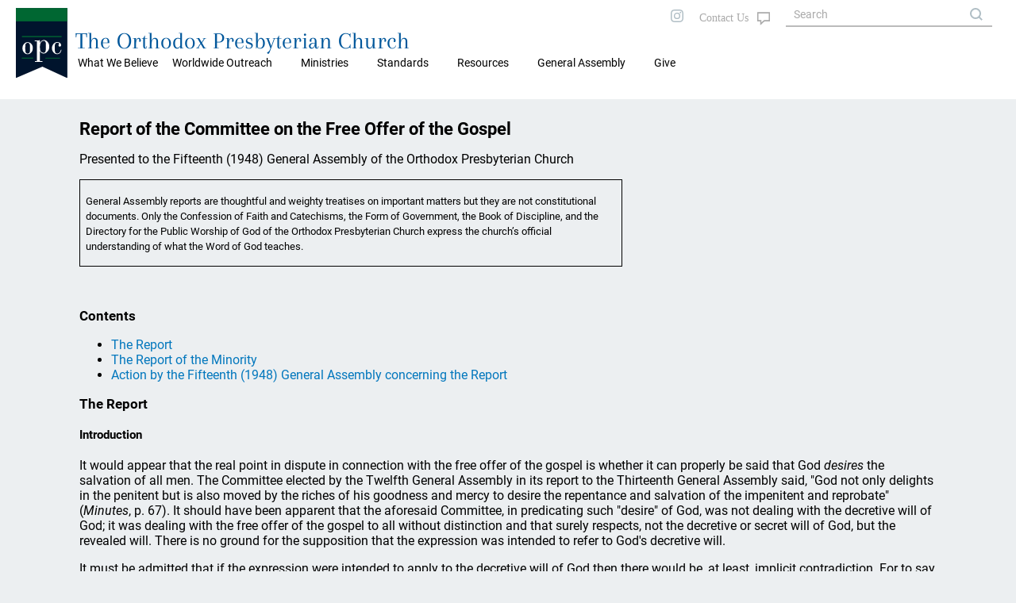

--- FILE ---
content_type: text/html; charset=UTF-8
request_url: https://opc.org/GA/free_offer.html
body_size: 76834
content:
<!DOCTYPE html>
<html lang="en">
<head>

<title>The Free Offer of the Gospel: The Orthodox Presbyterian Church</title>
<meta property="twitter:card" content="summary_large_image" />
<meta property="twitter:title" content="The Free Offer of the Gospel: The Orthodox Presbyterian Church" />
<meta property="twitter:description" content="We're the Orthodox Presbyterian Church. Our purpose is simple: to bring glory to God through our churches and individual lives to make known to the world the good news of salvation through Jesus Christ" />
<meta property="twitter:image" content="https://opc.org/images/opc-meta-image.png" />
<meta property="og:type" content="website" />
<meta property="og:url" content="https://opc.org/GA/free_offer.html" />
<meta property="og:title" content="The Free Offer of the Gospel: The Orthodox Presbyterian Church" />
<meta property="og:description" content="We're the Orthodox Presbyterian Church. Our purpose is simple: to bring glory to God through our churches and individual lives to make known to the world the good news of salvation through Jesus Christ" />
<meta property="og:image" content="https://opc.org/images/opc-meta-image.png" />
<meta property="og:image:width" content="800" />
<meta property="og:image:height" content="400" />
<meta http-equiv="X-UA-Compatible" content="IE=edge" />
<meta http-equiv="Content-Type" content="text/html; charset=utf-8" />
<meta name="viewport" content="initial-scale=1.0, width=device-width" />
<link rel="stylesheet" type="text/css" href="/style-2020.css" />
<link rel="stylesheet" type="text/css" href="/style-maps.css" />
<link rel="stylesheet" type="text/css" href="/style-tooltips.css" />
<link rel="stylesheet" type="text/css" href="/jquery-ui.min.css" />
<link rel="shortcut icon" type="image/svg" href="/images/style2020/opc-2014-logo.svg">
<script src="/js/jquery-3.5.1.min.js"></script>
<script src="/js/jquery-ui.min.js"></script>
<script src="/scripts/mobMenu.js"></script>
<script src="/scripts/effects.js"></script>
</head>
<body>

<div class="header mobile">
  <div class="header fixedouter">
    <div class="header fixedinner">
       <div class="menuicon"></div>
       <div class="searchicon">
       </div>
       <div class="title mobile"><span><a href="/">The Orthodox Presbyterian Church</a></span></div>
       <div class="logo mobile"><a href="/"><img class="logo mobile" alt="OPC" src="/images/style2020/opc-2014-logo.svg" /></a></div>
       <div class="mobSearchOuter displayNone">
         <div class="mobSearchControls">
           <div class="mobSearchClose"></div>
         </div>
             <form action="/search.html" method="post" name="mobSiteSearch">
           <div class="mobSiteSearch">
                <input class="siteSearch" type="text" autocomplete="off" name="keywords" value="" placeholder="Search OPC.org" title="Matches against any of the words, i.e., logical OR, unless enclosed in quotes.">
                <input type="button" class="searchControl" onClick="mobSiteSearch.submit();" value="search" name="search" />
           </div>
             </form>
       </div>
       <div class="mobMenuOuter displayNone">
         <div class="mobMenuControls">
           <div class="mobMenuClose"></div>
           <div class="mobMenuIconClose"></div>
         </div>
         <div class="mobMenu">
            <div class='mobMenu1'><span>What We Believe</span>
<div class='mobMenu2'><a href='/about.html'>About the OPC</a></div>
<div class='mobMenu2'><a href='/goodnews.html'>Gospel Tracts</a></div>
</div>
<div class='mobMenu1'><span>Worldwide Outreach</span>
<div class='mobMenu2'><a href='/committee_wwo.html'>Worldwide Outreach</a></div>
<div class='mobMenu2'><a href='/committee_ce.html'>Christian Education</a></div>
<div class='mobMenu2'><a href='/committee_fm.html'>Foreign Missions</a></div>
<div class='mobMenu2'><a href='/committee_hm.html'>Home Missions</a></div>
</div>
<div class='mobMenu1'><span>Ministries</span>
<div class='mobMenu2'><a href='/chaplain/index.html'>Chaplains and Military Personnel</a></div>
<div class='mobMenu2'><a href='https://opccmc.org'>Ministerial Care</a></div>
<div class='mobMenu2'><a href='https://opccdm.org'>Diaconal Ministries</a></div>
<div class='mobMenu2'><a href='/planned_giving.html'>Planned Giving</a></div>
<div class='mobMenu2'><a href='/historian.html'>Historian</a></div>
<div class='mobMenu2'><a href='https://www.opcstm.org'>Short-Term Missions</a></div>
<div class='mobMenu2'><a href='https://www.opcdisasterresponse.org'>Disaster Response</a></div>
<div class='mobMenu2'><a href='/icr.html'>Inter-Church Relations</a></div>
</div>
<div class='mobMenu1'><span>Standards</span>
<div class='mobMenu2'><a href='/bible.html'>Searchable Bible</a></div>
<div class='mobMenu2'><a href='/confessions.html'>Confessions and Catechisms</a></div>
<div class='mobMenu2'><a href='/order.html'>Book of Church Order</a></div>
</div>
<div class='mobMenu1'><span>Resources</span>
<div class='mobMenu2'><a href='/locator.html'>Church Directory</a></div>
<div class='mobMenu2'><a href='/devotional.html'>Daily Devotional</a></div>
<div class='mobMenu2'><a href='/audiosermons.html'>Audio Sermons</a></div>
<div class='mobMenu2'><a href='https://trinitypsalterhymnal.org'>Trinity Psalter Hymnal</a></div>
<div class='mobMenu2'><a href='/hymnal.html'>Trinity Hymnal</a></div>
<div class='mobMenu2'><a href='/goodnews.html'>Gospel Tracts</a></div>
<div class='mobMenu2'><a href='/cce/camps.html'>Camps and Conferences</a></div>
<div class='mobMenu2'><a href='https://store.opc.org'>Publications</a></div>
<div class='mobMenu2'><a href='/review.html?target=latest'>Book Reviews</a></div>
<div class='mobMenu2'><a href='/guardian.html'>Presbyterian Guardian</a></div>
<div class='mobMenu2'><a href='/newsletter.html'>Newsletter</a></div>
<div class='mobMenu2'><a href='https://repod.opc.org'>Ruling Elder Podcast</a></div>
<div class='mobMenu2'><a href='https://www.thereformeddeacon.org/'>Reformed Deacon Podcast</a></div>
<div class='mobMenu2'><a href='/cce/TheClerkandHisWork.pdf'>The Work of the Clerk</a></div>
<div class='mobMenu2'><a href='/about.html'>About the OPC</a></div>
<div class='mobMenu2'><a href='http://gcp.org/'>Great Commission Publications</a></div>
</div>
<div class='mobMenu0 mobLower'><a href='/ga.html'>General Assembly</a></div>
<div class='mobMenu0 mobLower'><a href='https://give.opc.org'>Give</a></div>
         </div>
        </div>
     </div>
   </div>
</div>
 <div class="header desktop">
         <div class="topmenu">
           <div class="maintopmenu">&nbsp;</div>

           <div class='maintopmenu hasmenu'>What We Believe
<div class="topmenuitemscontainer"><div class="topmenuitems"><div class="divTable"><div class="divTableBody"><div class="divTableRow"><div class='divTableCell'><a href='/about.html'>About the OPC</a></div><div class='divTableCell'><a href='/goodnews.html'>Gospel Tracts</a></div></div></div></div></div></div></div><div class='maintopmenu hasmenu'>Worldwide Outreach
<div class="topmenuitemscontainer"><div class="topmenuitems"><div class="divTable"><div class="divTableBody"><div class="divTableRow"><div class='divTableCell'><a href='/committee_wwo.html'>Worldwide Outreach</a></div><div class='divTableCell'><a href='/committee_ce.html'>Christian Education</a></div></div><div class="divTableRow"><div class='divTableCell'><a href='/committee_fm.html'>Foreign Missions</a></div><div class='divTableCell'><a href='/committee_hm.html'>Home Missions</a></div></div></div></div></div></div></div><div class='maintopmenu hasmenu'>Ministries
<div class="topmenuitemscontainer"><div class="topmenuitems"><div class="divTable"><div class="divTableBody"><div class="divTableRow"><div class='divTableCell'><a href='/chaplain/index.html'>Chaplains and Military Personnel</a></div><div class='divTableCell'><a href='https://opccmc.org'>Ministerial Care</a></div></div><div class="divTableRow"><div class='divTableCell'><a href='https://opccdm.org'>Diaconal Ministries</a></div><div class='divTableCell'><a href='/planned_giving.html'>Planned Giving</a></div></div><div class="divTableRow"><div class='divTableCell'><a href='/historian.html'>Historian</a></div><div class='divTableCell'><a href='https://www.opcstm.org'>Short-Term Missions</a></div></div><div class="divTableRow"><div class='divTableCell'><a href='https://www.opcdisasterresponse.org'>Disaster Response</a></div><div class='divTableCell'><a href='/icr.html'>Inter-Church Relations</a></div></div></div></div></div></div></div><div class='maintopmenu hasmenu'>Standards
<div class="topmenuitemscontainer"><div class="topmenuitems"><div class="divTable"><div class="divTableBody"><div class="divTableRow"><div class='divTableCell'><a href='/bible.html'>Searchable Bible</a></div><div class='divTableCell'><a href='/confessions.html'>Confessions and Catechisms</a></div></div><div class="divTableRow"><div class='divTableCell'><a href='/order.html'>Book of Church Order</a></div></div></div></div></div></div></div><div class='maintopmenu hasmenu'>Resources
<div class="topmenuitemscontainer"><div class="topmenuitems"><div class="divTable"><div class="divTableBody"><div class="divTableRow"><div class='divTableCell'><a href='/locator.html'>Church Directory</a></div><div class='divTableCell'><a href='/devotional.html'>Daily Devotional</a></div></div><div class="divTableRow"><div class='divTableCell'><a href='/audiosermons.html'>Audio Sermons</a></div><div class='divTableCell'><a href='https://trinitypsalterhymnal.org'>Trinity Psalter Hymnal</a></div></div><div class="divTableRow"><div class='divTableCell'><a href='/hymnal.html'>Trinity Hymnal</a></div><div class='divTableCell'><a href='/goodnews.html'>Gospel Tracts</a></div></div><div class="divTableRow"><div class='divTableCell'><a href='/cce/camps.html'>Camps and Conferences</a></div><div class='divTableCell'><a href='https://store.opc.org'>Publications</a></div></div><div class="divTableRow"><div class='divTableCell'><a href='/review.html?target=latest'>Book Reviews</a></div><div class='divTableCell'><a href='/guardian.html'>Presbyterian Guardian</a></div></div><div class="divTableRow"><div class='divTableCell'><a href='/newsletter.html'>Newsletter</a></div><div class='divTableCell'><a href='https://repod.opc.org'>Ruling Elder Podcast</a></div></div><div class="divTableRow"><div class='divTableCell'><a href='https://www.thereformeddeacon.org/'>Reformed Deacon Podcast</a></div><div class='divTableCell'><a href='/cce/TheClerkandHisWork.pdf'>The Work of the Clerk</a></div></div><div class="divTableRow"><div class='divTableCell'><a href='/about.html'>About the OPC</a></div><div class='divTableCell'><a href='http://gcp.org/'>Great Commission Publications</a></div></div></div></div></div></div></div><div class='maintopmenu nomenu'><a href='/ga.html'>General Assembly</a></div><div class='maintopmenu nomenu'><a href='https://give.opc.org'>Give</a></div>         </div>
  <div class="logotitlefillertop">
  </div>
  <div class="logotitlecontainer">
    <div class="logotitle">
     <div class="logo"><a href="/"><img class="logo" alt="OPC" src="/images/style2020/opc-2014-logo.svg" /></a></div>
     <div class="title"><a href="/">The Orthodox Presbyterian Church</a>
     </div>
    </div>
   <!--
     <div class="topmenulinks">
         <div class="toplinks">
            <a class="toplinks" href="/features.html">FEATURE ARTICLES</a>
            <a class="toplinks" href="/nh.html">NEW HORIZONS</a>
            <a class="toplinks" href="/os.html">ORDAINED SERVANT</a>
            <a class="toplinks" href="/news.html">NEWS</a>
            <a class="toplinks" href="https://give.opc.org">GIVE</a>
         </div> 
    </div>
    -->
  </div>
  <div class="logotitlefillerbottom">
  </div>
</div>
<div class="topright desktop">
  <div class="socialicons">
     <a href="https://instagram.com/orthodoxpresbyterianchurch/"><img src="/images/style2020/instagram-gray.svg" alt="i" /></a>
 <!--
     <a href="https://twitter.com"><img src="/images/twitter-gray.svg" alt="t" /></a>
     <a href="https://facebook.com"><img src="/images/facebook-gray.svg" alt="f" /></a>
 -->
  </div>
  <div class="contactUs">
       <a class="fill" href="/contact_info_page.html"></a>
   </div>
  <div class="siteSearch">
      <form action="/search.html" method="post" name="sitesearch">
          <input class="siteSearch" type="text" size="20" maxlength="100" name="keywords" value="" placeholder="Search" title="Matches against any of the words, i.e., logical OR, unless enclosed in quotes.">
      </form>
  </div>

</div>

<div class="breadCrumb desktop"><a href="/index.html">Home</a> &#187; <a href="/ga.html">General Assembly</a> &#187; <a href="/ga_papers.html">Papers</a> &#187; Free Offer</div>
<div class="theMain insidePage">

<h1>Report of the Committee on the Free Offer of the Gospel</h1>

<p>Presented to the Fifteenth (1948) General Assembly of the Orthodox Presbyterian Church</p>

<table class=MsoTableGrid border=1 cellspacing=0 cellpadding=0 style='border-collapse:collapse;border:none'> <tr> <td width=468 valign=top style='width:500pt;border:solid windowtext 1.0pt; padding:0in 5.4pt 0in 5.4pt'> <p><span style='font-size:10.0pt'>General Assembly reports are thoughtful and weighty treatises on important matters but they are not constitutional documents. Only the Confession of Faith and Catechisms, the Form of Government, the Book of Discipline, and the Directory for the Public Worship of God of the Orthodox Presbyterian Church express the church&#8217;s official understanding of what the Word of God teaches.</span></p> </td> </tr> </table>

<p><br /><p>

<h3>Contents</h3>

<ul><li><a href="#Report">The Report</a></li><li><a href="#Minority">The Report of the Minority</a><li><a href="#Action">Action by the Fifteenth (1948) General Assembly concerning the Report</a></ul>

<a name="Report"></a><h3>The Report</h3>

<h4>Introduction</h4>

<p>It would appear that the real point in dispute in connection with the free offer of the gospel is whether it can properly be said that God <i>desires</i> the salvation of all men. The Committee elected by the Twelfth General Assembly in its report to the Thirteenth General Assembly said, "God not only delights in the penitent but is also moved by the riches of his goodness and mercy to desire the repentance and salvation of the impenitent and reprobate" (<i>Minutes</i>, p. 67). It should have been apparent that the aforesaid Committee, in predicating such "desire" of God, was not dealing with the decretive will of God; it was dealing with the free offer of the gospel to all without distinction and that surely respects, not the decretive or secret will of God, but the revealed will. There is no ground for the supposition that the expression was intended to refer to God's decretive will.</p>

<p>It must be admitted that if the expression were intended to apply to the decretive will of God then there would be, at least, implicit contradiction. For to say that God desires the salvation of the reprobate and also that God wills the damnation of the reprobate and apply the former to the same thing as the latter, namely, the decretive will, would be contradiction; it would amount to averring of the same thing, viewed from the same aspect, God wills and God does not will. The question then is: what is implicit in, or lies back of; the full and free offer of the gospel to all without distinction? The word "desire" has come to be used in the debate, not because it is <i>necessarily</i> the most accurate or felicitous word but because it serves to set forth quite sharply a certain implication of the full and free offer of the gospel to all. This implication is that in the free offer there is expressed not simply the bare preceptive will of God but the disposition of lovingkindness on the part of God pointing to the salvation to be gained through compliance with the overtures of gospel grace. In other words, the gospel is not simply an offer or invitation but also implies that God delights that those to whom the offer comes would enjoy what is offered in all its fullness. And the word "desire" has been used in order to express the thought epitomized in Ezekiel 33:11, which is to the effect that God has pleasure that the wicked turn from his evil way and live. It might as well have been said, "It pleases God that the wicked repent and be saved."</p>

<p>Again, the expression "God desires," in the formula that crystallizes the crux of the question, is intended to notify not at all the "seeming" attitude of God but a real attitude, a real disposition of lovingkindness inherent in the free offer to all, in other words, a pleasure or delight in God, contemplating the blessed result to be achieved by compliance with the overture proffered and the invitation given.</p>

<p>Still further, it is necessary to point out that such "desire" on the part of God for the salvation of all must never be conceived of as desire to such an end apart from the means to that end. It is not desire of their salvation irrespective of repentance and faith. Such would be inconceivable. For it would mean, as Calvin says, "to renounce the difference between good and evil." If it is proper to say that God desires the salvation of the reprobate, then he desires such by their repentance. And so it amounts to the same thing to say "God desires their salvation" as to say "He desires their repentance." This is the same as saying that he desires them to comply with the indispensable conditions of salvation. It would be impossible to say the one without implying the other.</p>

<h4>Scriptural Basis</h4>

<p>The Committee would now respectfully submit some exegetical material bearing upon this question and with a view to the resolution of it.</p>

<p><b>Matthew 5:44&#8211;48</b>. This passage does not indeed deal with the overtures of grace in the gospel. But it does tell us something regarding God's benevolence that has bearing upon all manifestations of divine grace. The particular aspect of God's grace reflected upon here is the common gifts of providence, the making of the sun to rise upon evil and good and the sending of rain upon just and unjust. There can be no question but all without distinction, reprobate as well as elect, are the beneficiaries of this favour, and it is that fact that is distinctly stated in verse 45.</p>

<p>The significant feature of this text is that this bestowal of favour by God on all alike is adduced as <i>the reason why</i> the disciples are to love their enemies and do them good. There is, of course, a question as to the proper text of verse 44. If we follow the Aleph-B text and omit the clauses, "bless them who curse you, do good to them who hate you," as well as the verb "despitefully use," the sense is not affected. And besides, these clauses, though they may not belong to the genuine text of Matthew, appear in Luke 6:27,28 in practically the same form. Hence the teaching of our Lord undoubtedly was that the disciples were to love their enemies, do good to those who hated them, bless those who cursed them, and pray for those who despitefully used them and persecuted them. And the reason provided is that God himself bestows his favours upon his enemies. The particular reason mentioned why the disciples are to be guided and animated by the divine example is that they, the disciples, are sons of the Father. The obligation and urge to the love of their enemies and the bestowal of good upon them are here grounded in the filial relation that they sustain to God. Since they are sons of God they must be like their heavenly Father. There can be no doubt but that the main point is the necessity of imitating the divine example, and this necessity is peculiarly enforced by the consideration of the filial relation they sustain to God as <i>their heavenly Father</i>.</p>

<p>It is just here, however, that it becomes necessary to note the implications of the similarity established and enforced as the reason for such attitude and conduct with reference to their enemies. The disciples are to love their enemies in order that they may be the sons of their Father; they must imitate their Father. Clearly implied is the thought that God, the Father, loves his enemies and that it is because he loves his enemies that he makes his sun rise upon them and sends them rain. This is just saying that the kindness bestowed in sunshine and rain is the expression of divine love, that back of the bestowal there is an attitude on the part of God, called love, which constrains him to bestow these tokens of his lovingkindness. This informs us that the gifts bestowed by God are not simply gifts which have the effect of good and blessing to those who are the recipients but that they are also a manifestation or expression of lovingkindness and goodness in the heart or will of God with reference to those who are the recipients. The enjoyment on the part of the recipients has its ground as well as its source in this lovingkindness of which the gifts enjoyed are the expression. In other words, these are gifts and are enjoyed because there is in a true and high sense benevolence in the heart of God.</p>

<p>These conclusions are reinforced by verse 48. There can be no question regarding the immediate relevance of verse 48 to the exhortation of verses 44&#8211;47, even though it may have a more comprehensive reference. And verse 48 means that what has been adduced by way of divine example in the preceding verses is set forth as epitomizing the divine perfection and as providing the great exemplar by which the believer's attitude and conduct are to be governed and the goal to which thought and life are to be oriented. The love and beneficence of God to the evil and unjust epitomize the norm of human perfection. It is obvious that this love and beneficence on the part of God are regarded by our Lord himself as not something incidental in God but as that which constitutes an element in the sum of divine perfection. This is made very specific in the parallel passage in Luke 6 :35,36 where we read, "And ye shall be sons of the Most High, because he is kind towards the unthankful and evil. Ye shall be merciful, as your Father is merciful."  This word translated "merciful" is redolent of the pity and compassion in the heart of God that overflow in the bestowments of kindness.</p>

<p>The sum of this study of these passages in Matthew and Luke is simply this, that presupposed in God's gifts bestowed upon the ungodly there is in God a disposition of love, kindness, mercifulness, and that the actual gifts and the blessing accruing therefrom for the ungodly must not be abstracted from the lovingkindness of which they are the expression. And, of course, we must not think of this lovingkindness as conditioned upon a penitent attitude in the recipients. The lovingkindness rather is exercised <i>towards them in</i> their ungodly state and is expressed in <i>the favours they enjoy.</i> What bearing this may have upon the grace of God manifested in the free offer of the gospel to all without distinction remains to be seen. But we are hereby given a disclosure of goodness in the heart of God and of the relation there is between gifts bestowed and the lovingkindness from which they flow. And there is indicated to us something respecting God's love or benevolence that we might not or could not entertain if we concentrated our thought simply on the divine decree of reprobation. Furthermore we must remember that there are many gifts enjoyed by the ungodly who are within the pale of the gospel administration which are not enjoyed by those outside, and we shall have to conclude that in respect of these specific favours, enjoyed by such ungodly persons in distinction from others, the same principle of divine benevolence and lovingkindness must obtain, a lovingkindness, too, which must correspond to the character of the specific gifts enjoyed.</p>

<p><b>Acts 14:17</b>. This text does not express as much as those considered already. But it does witness to the same truth that God gave testimony to his own perfection when he did good to those whom he left to walk in their own ways. God did them good, he sent them rain from heaven and fruitful seasons, filling their hearts with food and gladness. We must infer on the basis of what we found already, that behind this doing of good and bestowal of blessing, as well as behind the gladness of heart which followed, there was the divine goodness and lovingkindness.</p>

<p><b>Deuteronomy 5:29 (26 in Heb.); 32:29; Psalm 81:13ff. (14ff.); Isaiah 48:18.</b> The purpose of adducing these texts is to note the optative force of that which is expressed. There can be no reasonable question as to the optative force of Deuteronomy 5:29 (26). It is introduced by the idiom <i>mi yitten</i> which literally means "who will give?" but is really a strong optative expression meaning "Oh that there were!" Consequently the text reads, "Oh that there were such a heart in them, that they would fear me, and keep all my commandments always, that it might be well with them, and with their children for ever!" It is the Lord who is speaking and we shall have to conclude that here we have the expression of earnest desire or wish or will that the people of Israel were of a heart to fear him and keep all his commandments always. It is apparent from the book of Deuteronomy itself (cf. 31:24&#8211;29) and from the whole history of Israel that they did not have a heart to fear God and to keep all his commandments always. Since they did not fulfil that which was optatively expressed in 5:29 (26), we must conclude that God had not decreed that they should have such a heart. If God had decreed it, it would have been so. Here therefore we have an instance of desire on the part of God for the fulfilment of that which he had not decreed; in other words, a will on the part of God to that which he had not decretively willed.</p>

<p>In Deuteronomy 32:29 the construction is somewhat different. In our English versions it is translated, "Oh that they were wise, that they understood this, that they would consider their latter end." This rendering is distinctly optative and has the same effect as Deuteronomy 5:29 (26), considered above. It must be admitted that this is a perfectly legitimate rendering and interpretation. The conjunction <i>lu</i> with which the verse begins has undoubtedly this optative force. It has such force unquestionably in Genesis 17:18; Numb. 14:2, 20:3; 22:29; Joshua 7:7; Isaiah 63:19, and possibly, if not probably, in Genesis 23:13, 30:34. When <i>lu</i> has this optative force it means "Oh that" or "if only" and expresses strong desire. In view of what we found in Deut. 5:26 there is no reason why the optative force of <i>lu</i> should not be adopted here. We may not, however, insist that <i>lu</i> must have optative force here because <i>lu</i> is also used with conditional force, as in Judges 8:19; 13:23; II Samuel 18:12 and elsewhere. If <i>lu</i> is understood conditionally, Deut. 32:29 would be rendered as follows: "If they were wise they would understand this, they would consider their latter end." This, however, is not the most natural rendering. The optative interpretation is smoother and more meaningful in the context. If this more natural construction is followed it shows the same thing as we found in Deut. 5:26, that earnest desire is expressed for what is contrary to fact (cf. v. 28).</p>

<p>In Psalm 81:14 it may readily be detected that the conditional force of the conjunction <i>lu</i> cannot reasonably be adopted. The thought is rather distinctly optative, "Oh that my people were hearkening unto me, that Israel would walk in my ways."</p>

<p>Isaiah 48:18 could readily be rendered conditionally thus: "If thou hadst hearkened to my commandments, thy peace had been as a river and thy righteousness as the waves of the sea." It can also be rendered optatively, as in our English versions.</p>

<p>It should be noted that even when the conjunction <i>lu</i> is given very distinct conditional force, the optative idea is sometimes rather noticeably in the background. This would very likely be the case in Isaiah 48:18, even if the optative rendering gives way to the conditional. The desirableness of that which is expressed in the condition and its corresponding consequence cannot be suppressed. This can be expressed in our English idiom very well when we render, "If only thou hadst hearkened to my commandments, then had thy peace been as a river," etc. Both the conditional and optative appear here, and there is much to be said in favour of the conclusion that whether we render Isa. 48:18 optatively or conditionally the optative notion still persists, in the former case, of course, directly and in the latter case indirectly.</p>

<p>Should we make full allowance for doubt as to the exact force of the construction in the case of Deut. 32:29 and Isa. 48:18, there can be no room for question but that the Lord represents himself in some of these passages as earnestly desiring the fulfilment of something which he had not in the exercise of his sovereign will actually decreed to come to pass. This bears very directly upon the point at issue.</p>

<p><b>Matthew 23:37; Luke 13:34.</b> In this passage there should be no dispute that the will of Christ in the direction of a certain benign result is set in contrast with the will of those who are contemplated as the subjects of such blessing. These two stand in opposition to each other&#8212;I have willed (or wished), ye have not willed (or wished).</p>

<p>Not only so. The will of Christ to a certain end is opposed to that which actually occurred. Jesus says he often wished the occurrence of something which did not come to pass and therefore willed (or wished) the occurrence of that which God had not secretly or decretively willed.</p>

<p>That which Jesus willed is stated to be the gathering together of the children of Jerusalem, as a hen gathers together her chickens under her wings. This surely means the gathering together of the people of Jerusalem under his saving and protecting grace. So we have the most emphatic declaration on the part of Christ of his having yearned for the conversion and salvation of the people of Jerusalem.</p>

<p>It might be said that Jesus is here giving expression simply to his human desire and that this would not indicate, therefore, the desire or will of God. In other words, it might be said that we are not justified in transferring this expression of his human desire to the <i>divine</i> desire or will, either in respect of Jesus' own divine consciousness or the divine consciousness of the other persons of the Godhead.</p>

<p>Christ was indeed truly human and his human mind and will operated within the limitations inseparable from human nature. His human nature was not omniscient and could not in the nature of the case be cognisant of the whole decretive will of God. In his human nature he wrought within limits that could not apply to the specifically divine knowledge, desire and will. Hence it might be argued that on this occasion he gave expression to the yearnings of his truly human will and therefore to a will that could not be aware of the whole secret purpose of God. Furthermore, it might be said that Jesus was speaking of what he willed in the past before he was aware, in his human consciousness, of the judgment that was to befall Jerusalem, stated in verses 38, 39. A great deal more might be said along this line that would lend plausibility to such an interpretation.</p>

<p>We are not able to regard such an interpretation of our Lord's statement as tenable. It is true our Lord was human. It is true he spoke as human. And it is true he spoke these words or gave utterance to this lament through the medium of his human nature. The will he spoke of on this occasion was certainly one that engaged the total exercise of his human desire and will. But there is much more that needs to be considered if we are properly to assess the significance of this incident and of Jesus' utterance. Jesus is speaking here in his capacity as the Messiah and Saviour. He is speaking therefore as the God-man. He is speaking of the will on his part as the Messiah and Saviour to embrace the people of Jerusalem in the arms of his saving grace and covenant love. The majesty that belongs to his person in this unique capacity shines through the whole episode and it is quite improper to abstract the divine aspect of his person from the capacity in which he gives utterance to this will and from the prerogative in virtue of which he could give expression to the utterance. What needs to be appreciated is that the embrace of which Jesus here speaks is that which he exercises in that unique office and prerogative that belong to him as the God-man Messiah and Saviour. In view of the transcendent, divine function which he says he wished to perform, it would be illegitimate for us to say that here we have simply an example of his human desire or will. It is surely, therefore, a revelation to us of the divine will as well as of the human. Our Lord in the exercise of his most specific and unique function as the God-man gives expression to a yearning will on his part that responsiveness on the part of the people of Jerusalem would have provided the necessary condition for the bestowal of his saving and protecting love, a responsiveness, nevertheless, which it was not the decretive will of God to create in their hearts.</p>

<p>In this connection we must not fail to keep in mind the principle borne out by Jesus' own repeated declarations, especially as recorded in the Gospel of John, namely, the perfect harmony and coalescence of will on the part of the Father and of the Son (cf. John 12:49, 50; 14:10, 24; 17:8). To aver that Jesus in the expressed will of Matt. 23:37 is not disclosing the <i>divine</i> will but simply his own human will would tend towards very grave prejudice to this principle. And, viewing the matter from the standpoint of revelation, how would it affect our conception of Jesus as the supreme revelation of the Father if in this case we were not to regard his words as a transcript of the Father's will as well as of his own? We can readily see the difficulties that face us if we do not grant the truly <i>revelatory</i> significance of our Lord's statement.</p>

<p>In this lament over Jerusalem, furthermore, there is surely disclosed to us something of the will of our Lord as the Son of God and divine Son of man that lies back of, and is expressed in, such an invitation as Matthew 11:28. Here we have declared, if we may use the thought of Matthew 23:37, his will to embrace the labouring and heavy laden in the arms of his saving and loving protection. And it is an invitation to all such to take advantage of that will of his. The fulness and freeness of the invitation need not now be argued. Its character as such is patent. It is important, however, to note that the basis and background of this invitation are supplied by the uniqueness of the relation that he sustains to the Father as the Son, the transcendent commission that is given to him as the Son, and the sovereignty, coordinate with that of the Father, which he exercises because of that unique relationship and in that unique capacity. We should not fail to perceive the interrelations of these two passages (Matt. 23:37; 11:28) and to recognize that the former is redolent of his divine prerogative and revelatory of his divine will. Verses 38 and 39 confirm the high prerogative in terms of which he is speaking, for there he pronounces the divine judgment. And in this connection we cannot forget John 5:26, 27, "For as the Father hath life in himself, even so hath he given to the Son to have life in himself. And he hath given to him authority to execute judgment, because he is the Son of man."</p>

<p><b>Ezekiel 18:23,32; 33:11.</b> It does not appear to us in the least justifiable to limit the reference of these passages to any one class of wicked persons. Suffice it now to mention one or two considerations in support of this conclusion. In Ezekiel 33:4&#8211;9 the wicked who actually die in their iniquity are contemplated. It is without warrant to exclude such wicked persons from the scope of the wicked spoken of in verse 11. While it is true that a new paragraph may be regarded as introduced at verse 10, yet the new thought of verse 10 is simply the despairing argument or objection on the part of the house of Israel and does not have the effect of qualifying the denotation or connotation of the wicked mentioned in verse 11, a denotation and a connotation determined by the preceding verses. Again, the emphatic negative of the first part of verse 11&#8212;"I have no pleasure in the death of the wicked"&#8212;admits of no limitation or qualification; it applies to the wicked who actually die in their iniquity. Why then should there be the least disposition to limit those spoken of in the text to any class of wicked persons?</p>

<p>In Ezekiel 18:23 the construction is not without significance. This verse is introduced by the interrogative and then we have the emphatic construction of duplication well known in Hebrew. It might be rendered, "Taking pleasure in, do I take pleasure in?" The question implies, of course, an emphatic negative. It should also be noted that the verb in this case takes a direct object, namely, "the death of the wicked" (<i>moth rasha</i> without any article). In this case we do not have the preposition be as in Ezekiel 33:11.<a name="return1"></a><a href="#note1">[1]</a> It should be noted that the verb <i>chaphez</i> with such a construction can very properly be rendered by our English word, "desire," as frequently elsewhere in the Old Testament. Consequently this verse may well be rendered, "Do I at all desire the death of the wicked?" The force of this is obviously the emphatic negative, "I do not by any means desire the death of the wicked," or to be very literal, "I do not by any means desire the death of a wicked person."</p>

<p>The interrogative construction is continued in the latter part of the verse. Here, however, it is negative in form, implying an affirmative answer to the question just as in the former part the affirmative form implied a negative answer. It reads, "Is it not rather in his turning from his way (the Massoretes read "his ways") and live?" The clear import is an emphatic asseveration to the effect that the Lord Jehovah delights rather in the turning of the wicked from his evil way that he may live. The adversative form of the sentence may well be rendered thus: "Do I at all desire the death of the wicked, saith the Lord Jehovah, and not rather that he turn from his way and live?"</p>

<p>The sum of the matter may be stated in the following propositions. It is absolutely and universally true that God does not delight in or desire the death of a wicked person. It is likewise absolutely and universally true that he delights in the repentance and life of that wicked person. It would surely be quite unwarranted to apply the latter proposition less universally or more restrictively than the former. The adversative construction and the emphatic form by which the protestation is introduced are surely not compatible with any other conclusion. And if we carry over the perfectly proper rendering of the first clause, the thought can be expressed thus, "God does not desire the death of the wicked but rather their repentance and life."</p>

<p>In Ezekiel 33:11 the construction is somewhat different. The statement is introduced by the oath, "As I live, saith the Lord Jehovah." Then we have the construction with the Hebrew <i>im</i>, which has the force of an emphatic negative and must be rendered, "I have no delight (or pleasure) ... in the death of the wicked" (<i>bemoth harasha</i>; in this case the article is used). It should be noted that the preposition <i>be</i> is used in this case, as also in the second part of 18:23 as observed above.<a name="return2"></a><a href="#note2">[2]</a> This is a very frequent construction in Hebrew with reference to delight in persons or things. Interesting examples are II Sam. 24:3; Esther 6:6, 7, 9, 11; Ps. 147:10; Prov. 18:2, Isa. 65:12; Mal 2:17. On certain occasions the Hebrew word could well be translated "desire" in English and the word that follows the preposition taken as the direct object (e.g. II Sam. 24:3).</p>

<p>It has been argued that the preposition be in Ezekiel 33:11b has the force of "when" so that the verse would run, "As I live, saith the Lord Jehovah, I have no pleasure in the death of the wicked but when the wicked turns from his way and lives." And so it has been claimed that all that is said in this verse is that God is pleased when the wicked turns and cannot be made to support the proposition that God is pleased that the wicked should repent whether they repent or not. On this view it would be maintained that this verse says nothing more than that God is pleased when a wicked man repents but says nothing respecting the pleasure of God in reference to the repentance of those who do not actually repent.</p>

<p>In dealing with this question a few things need be said. (1) A study of the instances where this construction of the verb <i>chaphez</i> with the preposition <i>be</i> occurs would not suggest this interpretation of the force of the preposition be. The usage rather indicates that the preposition points to that upon which pleasure is placed, that to which desire gravitates, that in which delight is taken. That object of pleasure, desire, delight may he conceived of as existing, or as something not actually existent, or as something desirable, that is to say, desired to be. When the object is contemplated as desirable but not actually realized, the thought of <i>chaphez</i> does not at all appear to be simply that delight or pleasure will be derived from the object when it is realized or possessed. That thought is, of course, implied. But there is much more. There is the delight or pleasure or desire that it should come to be, even if the actual occurrence should never take place. Consequently it appears that the notion that Ezekiel 33:11b simply says that God is pleased when a wicked man repents robs the concept expressed by <i>chaphez be</i> of some of its most characteristic and necessary meaning. It is not in any way denied that this kind of delight is embraced in the expression. But to limit the concept to this notion is without warrant and is not borne out by the usage.</p>

<p>(2) The adversative construction of the verse would not by any means suggest the interpretation that verse 11b says simply that God is pleased when a man repents. In the same clause it is denied that God has pleasure in the death of the wicked. In accordance with 18:23 this means that it is true absolutely and universally that God does not delight in the death of the wicked. This does not mean simply that God does not delight in the death of the wicked when he dies. The denial is much more embracive. In like manner, it would be unnatural for us to suppose that the affirmation of that in which God does take delight is simply the turning of the wicked from his way when it occurs. This is just saying that it is natural to give to the preposition <i>be</i> in the second clause the same force as it has in the first. Rendered literally then the two clauses would read, "I do not have pleasure in the death of the wicked but rather in his turning from his way and that he live." Paraphrased the thought would be, "It is not pleasing to me that the wicked die but that the wicked turn from his way and live." And the same kind of absoluteness and universality denied in the one case must be regarded as affirmed in the other.</p>

<p>(3) Confirmation of this interpretation may be derived from the concluding clauses of verse 11, "turn ye, turn ye from your evil ways, and why will ye die, O house of Israel." The thought of the last clause is that there is no reason why they should die. There is no reason because of the grace so emphatically declared in the earlier part of the verse and, by implication, so fully and freely proffered. There will not be any dispute regarding the universality of the exhortation and command in the clause, "turn ye, turn ye from your evil ways." This is a command that applies to all men without any discrimination or exception. It expresses therefore the will of God to repentance. He wills that all should repent. Nothing less than that is expressed in the universal command. To state the matter more fully, he wills that all should repent and live or be saved. When this is related to the last clause, "why will ye die?" it means that the reason why no one need die, why there is no reason why any should die, is, that God does not will that any should die. He wills rather that they repent and live. This declaration of the will of God to the repentance and life of all, so clearly implied in the two concluding clauses, rests, however, upon the declarations of the two preceding clauses, the clauses with which we are now more particularly concerned. We should conclude, therefore, that the will to universal repentance and life, so unmistakably expressed in the concluding clauses, is also declared or, at least, implied in the words, "I have no pleasure in the death of the wicked but that the wicked turn from his way and live." This is just saying that the import of the hortatory and interrogative clauses at the end require or presuppose a will of God to repentance and life, a will to which the bare notion that God is pleased when men repent is not by any means equal. The only adequate way of expressing the will implied in the exhortation is the will that all should repent and it is surely that truth that is declared in the oath supported statement, "I have no pleasure in the death of the wicked but that the wicked turn from his way and live."</p>

<p>It is not to be forgotten that when it is said that God absolutely and universally takes no pleasure in the death of the wicked, we are not here speaking of God's decretive will. In terms of his decretive will it must be said that God absolutely decrees the eternal death of some wicked and, in that sense, is absolutely pleased so to decree. But in the text it is the will of God's benevolence (<i>voluntas euarestias</i>) that is stated, not the will of God's decree (<i>voluntas eudokias</i>). It is, in our judgment, quite unjustifiable to think that in this passage there is any reflection upon the decretive will of God in the word <i>chaphez</i>. And neither is there evidence to show that in the word <i>chaphez</i> there is here any comparative notion to the effect that God takes greater pleasure in saving men than he does in damning them.</p>

<p>It is indeed true that in a few passages in the Old Testament the word <i>chaphez</i> is used with reference to the decretive will of God (cf. Ps. 115:3, 135:6, the substantive <i>chephez</i>, also, in Isa. 44:28; 46:10; 48:14). But in this passage everything points to the conclusion that the good pleasure or delight of God spoken of is viewed entirely from the aspect of benevolent lovingkindness. And it is in terms of that aspect of the divine will that the words "absolutely" and "universally" have been used above.</p>

<p><b>Isaiah 45:22.</b> There can be no question but the salvation mentioned in this text is salvation in the highest sense. It cannot be weakened to mean temporary or temporal security. The salvation must be of the same character as that referred to in verse 17 and implied in the title appropriated by God himself in verse 21. The text is also an invitation and command to all to turn to God and to be saved. The universalism of this command should be apparent from the expression, "all the ends of the earth." This is a characteristic Old Testament phrase to designate all nations and peoples. The universal scope is, however, confirmed by the context. There are several intimations of this. In the preceding context the Lord asserts his Creatorhood (vss. 12, 18). This appeal to his Creatorhood has the effect of bringing to the forefront a relationship which he sustains to all men alike. Likewise the Lord protests that he is the only God, that there is none else besides him (vss. 14, 18, 21). The emphasis on this becomes more specific in the repeated assertion that he alone is the Saviour (vss. 15, 20, 21). Furthermore, that all men are contemplated is borne out by verse 23, that unto him every knee shall bow, every tongue shall swear. Finally, this note is implied in the scorn that is poured out upon the heathen in verse 20&#8212;"They have not knowledge that carry the wood of their graven image, and pray unto a god that cannot save." All these considerations bear directly upon the universal reference of the appeal in verse 22. It is because God alone is God and because he alone can save that the exhortation is extended to all, "turn ye to me and be ye saved." We could not place any kind of limitation upon the exhortation without interfering with the universality of the prerogatives claimed by God himself in the context. It is necessary to stress this because it might be thought that the universalism of the command in verse 22 is not distributive universalism but simply ethnical universalism, all nations without distinction but not all people without exception. The considerations of the context would show that there is no exception to the command any more than there is to the sole Creatorhood, sole Godhood and sole Saviourhood of the God who extends the appeal.</p>

<p>This text expresses then the will of God in the matter of the call, invitation, appeal, and command of the gospel, namely, the will that all should turn to him and be saved. What God wills in this sense he certainly is pleased to will. If it is his pleasure to will that all repent and be saved, it is surely his pleasure that all repent and be saved. Obviously, however, it is not his decretive will that all repent and be saved. While, on the one hand, he has not decretively willed that all be saved, yet he declares unequivocally that it is his will and, impliedly, his pleasure that all turn and be saved. We are again faced with the mystery and adorable richness of the divine will. It might seem to us that the one rules out the other. But it is not so. There is a multiformity to the divine will that is consonant with the fulness and richness of his divine character, and it is no wonder that we are constrained to bow in humble yet exultant amazement before his ineffable greatness and unsearchable judgments. To deny the reality of the divine pleasure directed to the repentance and salvation of all is to fail to accept the witness borne by such a text as this to the manifoldness of God's will and the riches of his grace.</p>

<p><b>II Peter 3:9.</b> In view of what we have found already there is no reason in <i>the analogy of Scripture</i> why we should not regard this passage as teaching that God in the exercise of his benevolent longsuffering and lovingkindness wills that none should perish but that all should come to repentance. An <i>a priori</i> assumption that this text cannot teach that God wills the repentance and salvation of all is a gravely unsound assumption, for it is not an assumption derived from the analogy of Scripture. In approaching this text there should be no such prejudice. What this text does actually teach will have to be determined, however, by grammatico-historical exegesis of the text and context.</p>

<p>The choice of the verb "is longsuffering" (<i>makrothumei</i>) will be considered first. In Luke 18:7, the only other instance in the New Testament where it refers to the action of God, it probably relates to the elect. But in that case it is employed in the somewhat distinctive sense of "delay" in avenging them. The "longsuffering" (<i>makrothumia</i>) of God is spoken of several times, and its usage is illuminating. Romans 9:22 presents a clear instance where it has in view an attitude of God towards the reprobate; he "endured with much longsuffering vessels of wrath." In Romans 2:4, it is associated with the goodness and forbearance of God, and subsumed under his goodness, as that which is despised by the impenitent who treasures up for himself wrath in the day of wrath, who does not know that the goodness of God "leadeth him to repentance" (<i>eis metanoian se agei</i>). The choice of the verb <i>agein</i> is to be noted. Since the impenitent are in view, it cannot refer to efficacious grace. Nevertheless, it is a strong verb as its use in Romans 8:14 shows: "As many as are led by the Spirit of God, these are the sons of God" (cf. Gal. 5:18). It must be understood as a constraining influence flowing from the goodness of God which is calculated to bring men to repentance. The construction in Romans 2:4 is remarkably similar to that in II Peter 3:9.</p>

<p>On the background of these passages, the usage by Peter may be considered to advantage. In the last days, Peter says, mockers will mock because the <i>parousia</i> has not come. The day of judgment will nevertheless come. The apparent delay in its coming some count slackness. What is counted as slackness by some should, however, really be recognized as longsuffering (II Peter 3:3&#8211;9). The longsuffering should not be counted as slackness, but as salvation (v. 15). The longsuffering is, then, a positive favor of God towards sinners which is directed to their salvation.</p>

<p>Up to this point, accordingly, the thought is similar to that of Romans 2:4. Men may despise God's goodness, forbearance and longsuffering towards them, not knowing that that goodness has in view their turning from their sins to God. Men may count the longsuffering as slackness on God's part, when actually they ought to account it as designed to extend salvation to them.</p>

<p>But this tentative judgment on the basis of the use of <i>makrothumia</i> must be related to the rest of verse 9. This aspect of the question is considerably complicated by the divergence in the textual tradition at this point. The situation is reflected in part in the divergence between AV and ARV: "to us-ward" and "to you-ward." But there is a further complication due to the fact that there is significant testimony for the preposition <i>dia</i>, resulting in the possibilities: "on your account" or "on our account." The reading <i>dia</i> has come to be preferred by Mayor, Moffatt, Greijdanus, RSV mg. The difference between "you" and "us" or "your" and "our" is not especially significant, since in either case the readers of the Epistle would be primarily in view. The actual line-up of authorities does not, however, leave solid external support for the combination "on our account," though Mayor supports it. The reading "to us-ward" is clearly the weakest reading, judged by external evidence; and it is not commended particularly by other considerations. Hence the choice falls between "to you-ward" and "on your account." While perhaps it is not possible to decide finally between these two readings, we may judge that the reading "on your account" has a very strong claim. The external evidence for it appears to be at least as strong as for the other competing reading, and transcriptionally it may be preferred as being somewhat more unusual and difficult.</p>

<p>The question now arises as to the specific reference of "you," whether with the preposition <i>dia</i> or <i>eis</i>. Does the use of this pronoun indicate that reprobate men are out of consideration here? So it has been argued. However, if the reprobate are out of consideration here, the "true believers" would have to be identified with the elect, and the longsuffering of God would have to be understood as the special, saving grace of God manifested to the elect alone. We do not believe that the restriction of the reference to the elect is well-established. The Epistle does not make this restriction. Moreover, since on this view, the believers addressed here are characterized as "living lax Christian lives," are viewed as requiring repentance, and even as about to "perish" unless they repent, it cannot be argued plausibly that the apostle would not have allowed for the presence of some reprobate among the members of his audience. Even if the "you" is restricted to professing Christians, one cannot exclude the possibility that reprobate men were also in view.</p>

<p>The "you" of this passage can hardly be restricted to the elect. Can it even be restricted to "believers"? Can it be restricted to believers who urgently stand in need of repentance? The determination of this question is bound up with the evaluation of the subordinate clauses. It may be acknowledged that the decision made with regard to "you" will bear upon the meaning of the language that follows. But the reverse is also true. The language of the clauses may be such as to reflect decisively upon the persons referred to in connection with the manifestations of longsuffering. Does not, as a matter of fact, the language "not wishing that any should perish, but that all should come to repentance" set before us a basic antithesis between the <i>death</i> or destruction that awaits impenitent sinners and, by implication, the <i>life</i> eternal which men may enter upon through repentance? God does not wish that any men should perish. His wish is rather that all should enter upon life eternal by coming to repentance. The language in this part of the verse is so absolute that it is highly unnatural to envisage Peter as meaning merely that God does not wish that any believers should perish, but that he rather wishes that all believers who live laxly should repent of their sins. If they are believers, they have already come to repentance, entered upon life, and escaped destruction, even though the struggle against sin and turning from it must continue. The language of the clauses, then, most naturally refers to mankind as a whole as men are faced with the issues of death or life before the day of judgment comes. It does not view men either as elect or reprobate, and so allows that both elect and reprobate make up the totality in view. </p>

<p>The most satisfactory view of II Peter 3:9 is:</p>

<p>(1) Peter teaches that the delay of the coming of judgment should be acknowledged as a manifestation of the longsuffering or patience of God with sinners.</p>

<p>(2) Peter says that God is longsuffering <i>on your account</i>. It is not because of any slackness in God himself, but because of the consideration of the well-being of men. The pronoun "you" cannot be restricted to the elect. It would certainly include the members of the Christian community as possible benefactors of the longsuffering of God, but in view of considerations adduced above may not fairly be restricted to believers.</p>

<p>(3) If the reading "to you-ward" is adopted, the thrust of the passage is not essentially altered. The delay is not due to slackness in God, but is to be regarded as an expression of longsuffering towards men, including very specifically those addressed in the Epistle.</p>

<p>(4) The reason or ground for the longsuffering of God until the day of judgment is given in what is said concerning his "willing." He is longsuffering in that, or because, he does not wish that any men should perish, but rather because he wills or wishes that all should come to repentance. Repentance is the condition of life, without repentance men must perish. But the will of God that men be saved expressed here is not conditional. It is not: I will your salvation if you repent, but: I will that you repent and thus be saved. The two clauses then go far beyond defining the longsuffering of God, for they intimate what is back of his longsuffering. This favour is grounded in God himself; it is an expression of his will with regard to sinners, his will being nothing short of their salvation.</p>

<p>The argument that the longsuffering of God that delays judgment could not concern the reprobate, "for they will never repent" is to be met exactly as Calvin met similar arguments. Following his exegesis of II Peter 3:9, Calvin says: "But it may be asked, If God wishes none to perish, why is it that so many perish? To this my answer is, that no mention is here made of the hidden purpose of God, according to which the reprobate are doomed to their own ruin, but only of his will as made known to us in the gospel. For God there stretches out his hand without a difference to all, but lays hold only of those, to lead them unto himself, whom he has chosen before the foundation of the world."</p>

<h4>Conclusions</h4>

<p>(1) We have found that the grace of God bestowed in his ordinary providence expresses the love of God, and that this love of God is the source of the gifts bestowed upon and enjoyed by the ungodly as well as the godly. We should expect that herein is disclosed to us a principle that applies to all manifestations of divine grace, namely, that the grace bestowed expresses the lovingkindness in the heart of God and that the gifts bestowed are in their respective variety tokens of a correspondent richness or manifoldness in the divine lovingkindness of which they are the expression.</p>

<p>(2) We have found that God himself expresses an ardent desire for the fulfilment of certain things which he has not decreed in his inscrutable counsel to come to pass. This means that there is a will to the realization of what he has not decretively willed, a pleasure towards that which he has not been pleased to decree. This is indeed mysterious, and why he has not brought to pass, in the exercise of his omnipotent power and grace, what is his ardent pleasure lies hid in the sovereign counsel of his will. We should not entertain, however, any prejudice against the notion that God desires or has pleasure in the accomplishment of what he does not decretively will.</p>

<p>(3) Our Lord himself in the exercise of his messianic prerogative provides us with an example of the foregoing as it applies to the matter of salvation. He says expressly that he willed the bestowal of his saving and protecting grace upon those whom neither the Father nor he decreed thus to save and protect.</p>

<p>(4) We found that God reveals himself as not taking pleasure in or desiring the death of those who die but rather as taking pleasure in or desiring the repentance and life of the wicked. This will of God to repentance and salvation is universalized and reveals to us, therefore, that there is in God a benevolent lovingkindness towards the repentance and salvation of even those whom he has not decreed to save. This pleasure, will, desire is expressed in the universal call to repentance.</p>

<p>(5) We must conclude, therefore, that our provisional inference on the basis of Matt. 5:44&#8211;48 is borne out by the other passages. The full and free offer of the gospel is a grace bestowed upon all. Such grace is necessarily a manifestation of love or lovingkindness in the heart of God. And this lovingkindness is revealed to be of a character or kind that is correspondent with the grace bestowed. The grace offered is nothing less than salvation in its richness and fulness. The love or lovingkindness that lies back of that offer is not anything less; it is the will to that salvation. In other words, it is Christ in all the glory of his person and in all the perfection of his finished work whom God offers in the gospel. The loving and benevolent will that is the source of that offer and that grounds its veracity and reality is the will to the possession of Christ and the enjoyment of the salvation that resides in him.</p>

<p>Respectfully submitted,<br />
The Committee<br />
[Arthur W. Kuschke, Jr.; John Murray; Ned B. Stonehouse]</p>

<a name="Minority"></a><h3>Minority Report</h3>

<p>On the free offer of the gospel, the undersigned find themselves unable to concur with the report of the committee for the following two reasons:</p>

<ol>
<li>It is not clear that the exegesis and the conclusions drawn have been conclusively substantiated.</li>

<li>The standpoint of the report goes beyond the expressions adopted by the Reformed churches in the past, and if it should become the viewpoint of our church, might result in the erection of barriers between our church and certain other Calvinistic groups.</li>
</ol>

<p>What has been the real point in dispute in connection with the free offer of the gospel? It is not the fact that "God freely offereth unto sinners life and salvation through Jesus Christ" (Conf. of Faith, Chapt. on God's Covenant with Man). It is not the gospel offer as God's revealed Word that is in dispute, but the element within the Divine will that prompts and grounds the offer. Nor is it even in dispute that God desires the salvation of sinners and proclaims to sinners, viewed simply as such, his desire for their salvation. The point or rather points in dispute appear to be the following:</p>

<p>1. Whether the term "desire" is employed after the manner of man or whether it is to be understood literally as implying an emotion in God.</p>

<p>2. Whether God desires the repentance and salvation of the reprobate sinner qua reprobate or whether God's desire refers to the connection between the repentance and the salvation of sinners, qua sinners.</p>

<p>3. Whether God's desires are to be views by us as standing unreconciled with his decrees.</p>

<p>(1) This discussion of emotion is oriented not to the committee's report (which refrains from assertions concerning desire as emotion), but to the passage in the Complaint (p. 13, col. 2). That the term desire is employed after the manner of men and is not to be understood literally as implying an emotion in God may appear in view of the following Scriptural principles:</p>

<p>(a) There is frequent employment of anthropopathic language in Scripture, in which grief, anger, jealously, curiosity, and repentance are ascribed to Deity. Such Scripture passages teach that God acts in a manner which we are taught to view as corresponding to the manner of action of human beings moved by such passions. From these Scriptures the presence of such passions in God cannot be inferred.</p>

<p>(b) Elements in human desire unsuited to the perfection of God can be mentioned. Desire suggests a want or lack in the one who desires which can be fulfilled only by the gratifying of the desire. This is incompatible with the self-sufficiency of God. Desire is something weaker than the firm determination of the will. No such weak wishing can properly be ascribed to God whose will is firmly fixed and fixes all things. God has not a will that can be frustrated as well as one that cannot be.</p>

<p>(c) The particular passages of Scripture alleged to support frustratable desires no more prove desire as an emotion or passion in God than the assertion "it repented God..." etc. proves a real change of his mind, or that God actually desired to know that the wickedness of Sodom was as it had been represented to him.</p>

<p>This position, far from being rationalism, as the Complaint alleges, is in accord with the teaching of the Confession of Faith that God is without parts and passions. The eminent Westminster divine, Samuel Rutherford, says in connection with representations of distress, grief or sorrow in God: "'Tis a speech borrowed from man for there is no disappointing of the Lord's will, nor sorrow in him for the not-fulfilling of it" (<i>Christ Dying</i>..., p. 511). In connection with Ps. LXXXI:13, Rutherford remarks, "Which wish, as relating to disobeying Israel, is a figure, or metaphor borrowed from men, but otherwise sheweth how acceptable the duty is to God how obligating to the creature" (<i>ibid</i>, p. 513; note Complaint, p. 13, col. 2).</p>

<p>(2) That God desires the salvation of the reprobate viewed as reprobate is an absurdity not sanctioned by the language of Scripture nor precedented by the language of Reformed theologians. Two points are here involved:</p>

<p>(a) Does God desire the <i>salvation</i> of the reprobate, or is the object of his desire not rather the <i>connection</i> between the compliance of sinners with the terms of the gospel offer and their salvation? The Ezekiel passages make express the divine approbation of the connection between repentance and salvation. Samuel Rutherford, in reference to passages of gospel invitation, speaks of "A vehemence, and a serious and unfeigned ardency of desire, that we do what is our duty; and the concatenation of these two, extremely desired of God, our coming to Christ, and our salvation: This moral connection between faith and salvation, is desired of God with his will of approbation, complacency, and moral liking, without all dissimulation, most unfeignedly. And whereas Arminians say, we make counterfeit, feigned and hypocritical desires in God; they calumniate and cavil egregiously, as their custom is" (<i>ibid</i>, p. 511). Of God revealed will in the gospel offer Rutherford asserts: "it formally is the expression only of the good liking of that moral and duty-conjunction between the obedience of the creature and the reward; but holdeth forth not any intention or decree of God, that any shall obey, or that all shall obey, or that none at all should obey" (<i>ibid</i>, p. 512). To say absolutely, God desires the repentance and salvation of the reprobate is to go beyond the mode of expression. To say God desires the salvation of the penitent sinner, God desires that if any sinner repent, he be saved, is to give expression to the meaning of the Ezekiel and similar passages as understood by Rutherford. The gospel offer, in other words, is conditional or hypothetical and as such it is universal. This leads to a consideration of the second point:</p>

<p>(b) Does God desire the salvation of the <i>reprobate</i>, or is it the salvation of sinners as sinners which Scripture represents to be the object of the Divine approbation and complacency? Surely it is the latter. Nowhere in the invitations, exhortations, commands, expostulations or offers in Scripture are the reprobate singled out and made the objects of special Divine concern. Sinners without distinction or discrimination are invited in the external call of the Word.</p>

<p>(3) When God's free offer of salvation to sinners is understood in these terms, while an amazing and even inscrutable diversity within the Divine will is brought to light, it cannot be said that there is a logical conflict between the gospel and reprobation (Complaint, p. 13, col. 3), or that the two should be permitted to stand unreconciled alongside each other. It is not in accord with Reformed theology to assert or suggest that the Lord's will is irrational, even to the apprehension of the regenerate man. Rutherford argues against the Arminians that their view of the desires of God "maketh the Lord's desires irrational, unwise, and frustraneous" (p. 512). The denial of an unreconciled contradiction for our minds between God's desires and decrees is not to be identified with the denial of mystery in the will and ways of God or with the adoption of rationalism.</p>

<p>Wm. Young<br />
Floyd E. Hamilton</p>

<h3 class="divider">Endnotes</h4>

<p><a name="note1"></a><a href="#return1">[1]</a> Kittel says that 20 manuscripts read <i>bemoth</i> as in verse 32. If this reading is correct, then, of course, what is said respecting the omission of the preposition <i>be</i> does not hold.</p>

<p><a name="note2"></a><a href="#return2">[2]</a> The only instances we have been able to find in the Old Testament of <i>chaphez be</i>, followed by the infinitive construct, are Ezekiel 18:23b and 33:11b. <i>Chaphez</i> without the preposition <i>be</i> is followed by the infinitive construct in other cases (cf. Isa. 53:10).</p>

<a name="Action"></a><h4>Action by the Fifteenth (1948) General Assembly concerning the Report</h4>

<p>It was moved and carried that the report of the Committee and the minority report on the “Free Offer of the Gospel” be sent down to the presbyteries and sessions for earnest study.</p>

<p>Mr. Clowney requested that it be noted in the minutes that he had not supported the majority report on the “Free Offer of the Gospel.”</p>

</div> <!-- end theMain.insidePage -->
  <div class="opcFooter desktop">
    <div class="cardsFooter">
      <div class="cardFooter">
        <div class="SiteName"><p class="SiteName"><a href="/">The Orthodox Presbyterian Church</a></p></div>
      </div>
      <div class="cardFooter">
        <div class="footerSect">
          <div class="footerSectLeft"><p>CONTACT US</p></div>
            <div class="footerSectRight">
               <p>+1&nbsp;215&nbsp;830&nbsp;0900</p>
               <p><a href="/contact_info_page.html">Contact Form</a></p>
               <p><a href="/locator.html">Find a Church</a></p>
          </div>
         </div>
       </div>
      <div class="cardFooter">
        <div class="footerSect">
          <div class="footerSectLeft">
           <p>ABOUT US</p>
          </div>
          <div class="footerSectRight">
             <p><a href="/historian.html">Our History</a></p>
             <p><a href="/standards.html">Our Standards</a></p>
             <p><a href="/ga.html">General Assembly</a></p>
            <!-- <p><a href="/ga.html">Our Ministries</a></p> -->
             <p><a href="/committee_wwo.html">Worldwide Outreach</a></p>
             <p>&nbsp;</p>
         </div>
        </div>
      </div>
<!--
      <div class="cardFooter">
        <div class="footerSect">
          <div class="footerSectLeft">
           <p>INFORMATION</p>
          </div>
          <div class="footerSectRight">
             <p><a href="/privacy">Privacy Policy</a></p>
             <p><a href="/terms.html">Terms &amp; Conditions</a></p>
             <p><a href="/press.html">Press Enquiries</a></p>
         </div>
        </div>
      </div>
      <div class="cardFooter">
        <div class="footerSect">
          <div class="footerSectLeft">
           <p>&nbsp;</p>
          </div>
          <div class="footerSectRight">
             <p>
                <span class="socialicons">
                   <a href="https://instagram.com/"><img src="/images/style2020/instagram-white.svg" alt="i" /></a>
                   <a href="https://twitter.com"><img src="/images/style2020/twitter-white.svg" alt="i" /></a>
                   <a href="https://facebook.com"><img src="/images/style2020/facebook-white.svg" alt="i" /></a>
                </span>
             </p>
         </div>
        </div>
      </div>
-->
         <p class="copyright text10">&copy; 2026&nbsp;The Orthodox Presbyterian Church</p>
    </div>
  </div>
  <div class="opcFooter mobile">
  <div class="opcFooterBG">
    <div class="cardsFooter">
      <div class="cardFooter">
         <a href="/locator.html"><img src="/images/style2020/map-search-outline.svg" alt="Search" /></a>
         <p><a href="/locator.html">CHURCHES</a></p>
         <p class="mobCopy">&copy; 2020 OPC</p>
      </div>
      <div class="cardFooter">
         <a href="/standards.html"><img src="/images/style2020/book-multiple.svg" alt="STDS" /></a>
         <p><a href="/standards.html">STANDARDS</a></p>
      </div>
      <div class="cardFooter">
         <a href="/nh.html"><img src="/images/style2020/weather-sunset.svg" alt="NEW HORIZ" /></a>
         <p><a href="/nh.html">NEW HORIZONS</a></p>
      </div>
      <div class="cardFooter">
         <a href="/os.html"><img src="/images/style2020/OS-outline.svg" alt="OS" /></a>
         <p><a href="/os.html">ORDAINED SERVANT</a></p>
      </div>
      <div class="cardFooter">
         <a href="/news.html"><img src="/images/style2020/newspaper.svg" alt="NEW HORIZ" /></a>
         <p><a href="/news.html">NEWS</a></p>
      </div>
     </div>
    </div>
  </div>
  <p class="copyright print">&copy; 2026&nbsp;The Orthodox Presbyterian Church</p>
  <!-- The end -->

  <script>
    $(document).ready(function(){
       mobMenuInit();
       effectsInit();
       if (typeof $("body")[0].dataset.extraJsInit == "string") {
          var initFunction = $("body")[0].dataset.extraJsInit;
          try {
              window[initFunction]();
          } catch(e) {
          }
       }
    });
  </script>
</body>
</html>
